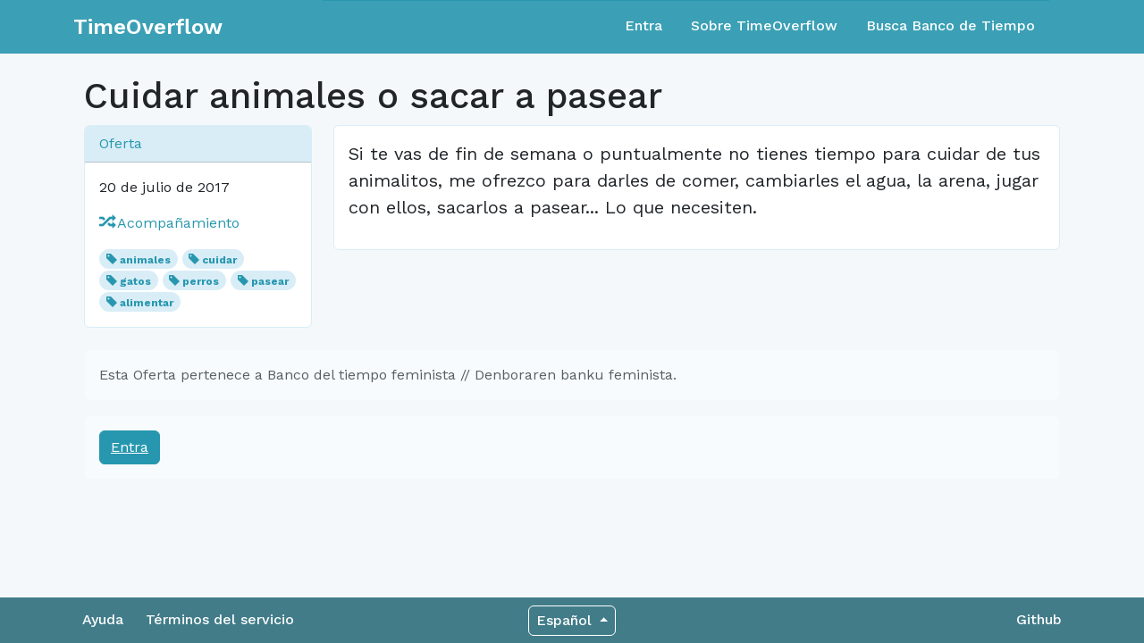

--- FILE ---
content_type: text/html; charset=utf-8
request_url: https://www.timeoverflow.org/offers/20420
body_size: 6713
content:
<!DOCTYPE html>
<html lang="en">
  <head>
    <meta charset="utf-8">
    <meta content="IE=Edge,chrome=1" http-equiv="X-UA-Compatible">
    <meta content="width=device-width, initial-scale=1.0" name="viewport">
    <title>TimeOverflow</title>
    <meta name="csrf-param" content="authenticity_token" />
<meta name="csrf-token" content="E0lD12Ycw9JhDt_i5-PVo99uUq_-2hQe8HUCeDqKnE5i2RpqJyorPu_QwOiTP5GFDm49hjsESsBufV45obrh0w" />
    <link href="/favicon.ico" rel="shortcut icon">
    <link rel="stylesheet" href="/assets/application-763c8a4bd6055988052b48eff2d3b8e4905e3fde7ae0331b2e0c9c5e34b1b63e.css" media="all" />
    <link rel="stylesheet" href="https://fonts.googleapis.com/css?family=Work+Sans:400,500,600,700" />
    <script src="/assets/libs-83ef0219789f0593915835b387449b97448eeec9818a9b5d345855adcc1b1239.js"></script>
    <script src="/assets/application-7a911c2a502f25b45ae55621bd5e49d49b188da8d105c4899a567fe54a0d30a8.js"></script>
  </head>
  <body class="">
    <nav class="navbar navbar-expand-md navbar-static-top navbar-dark mb-4 p-0" role="navigation">
  <div class="container-fluid">
    <div class="container">
      <div class="row align-content-center w-100">
        <div class="col-12 col-md-3 d-flex">
          <div class="navbar-header w-100 d-flex align-items-center">
              <a class="navbar-brand align-content-center" href="/">TimeOverflow</a>
            <button type="button" class="navbar-toggler collapsed ms-auto" data-bs-toggle="collapse" data-bs-target="#navbar-collapse" aria-expanded="false">
              <span class="visually-hidden">Toggle navigation</span>
              <span class="navbar-toggler-icon"></span>
            </button>
          </div>
        </div>
        <div class="col-12 col-md-9">
          <div id="navbar-collapse" class="collapse navbar-collapse border-top border-primary">
            <ul class="nav navbar-nav ms-auto d-none d-md-flex">
                <li class="nav-item"><a class="nav-link" href="/users/sign_in">Entra</a></li>
<li class="nav-item"><a class="nav-link" href="/pages/about">Sobre TimeOverflow</a></li>
<li class="nav-item"><a class="nav-link" href="/organizations">Busca Banco de Tiempo</a></li>

            </ul>

            <ul class="nav navbar-nav navbar-right d-md-none text-white">
                <li class="nav-item"><a class="nav-link" href="/users/sign_in">Entra</a></li>
<li class="nav-item"><a class="nav-link" href="/pages/about">Sobre TimeOverflow</a></li>
<li class="nav-item"><a class="nav-link" href="/organizations">Busca Banco de Tiempo</a></li>

            </ul>
          </div>
        </div>
      </div>
    </div>
  </div>
</nav>


    <div class="container content">
      
      <div class="container-fluid">
        
        <h1>
  Cuidar animales o sacar a pasear
</h1>
<div class="row">
  <div class="sidebar col-md-3">
    <div class="card card-info border-info mb-4">
      <div class="card-header bg-info">
        <div class="card-title d-flex justify-content-between text-primary mb-0 font-weight-bold">
          Oferta
        </div>
      </div>
      <div class="card-body">
        20 de julio de 2017
        <p></p>
        <a href="/offers?cat=1">
          <span class="glyphicon glyphicon-random"></span>
          Acompañamiento
</a>        <p></p>
            <span class="badge rounded-pill bg-info">
              <span class="glyphicon glyphicon-tag"></span>
              <a href="/offers?tag=animales">
                animales
</a>            </span>
            <span class="badge rounded-pill bg-info">
              <span class="glyphicon glyphicon-tag"></span>
              <a href="/offers?tag=cuidar">
                cuidar
</a>            </span>
            <span class="badge rounded-pill bg-info">
              <span class="glyphicon glyphicon-tag"></span>
              <a href="/offers?tag=gatos">
                gatos
</a>            </span>
            <span class="badge rounded-pill bg-info">
              <span class="glyphicon glyphicon-tag"></span>
              <a href="/offers?tag=perros">
                perros
</a>            </span>
            <span class="badge rounded-pill bg-info">
              <span class="glyphicon glyphicon-tag"></span>
              <a href="/offers?tag=pasear">
                pasear
</a>            </span>
            <span class="badge rounded-pill bg-info">
              <span class="glyphicon glyphicon-tag"></span>
              <a href="/offers?tag=alimentar">
                alimentar
</a>            </span>
      </div>
    </div>
  </div>
  <div class="col-md-9 lead">
    <div class="card card-info border-info break-word">
      <div class="card-body post-description">
        <p>Si te vas de fin de semana o puntualmente no tienes tiempo para cuidar de tus animalitos, me ofrezco para darles de comer, cambiarles el agua, la arena,  jugar con ellos, sacarlos a pasear... Lo que necesiten.</p>


      </div>
    </div>
  </div>
</div>
  <div class="alert alert-info">
    Esta Oferta pertenece a Banco del tiempo feminista // Denboraren banku feminista.
  </div>
  <div class="alert alert-info">
    <a class="btn btn-primary" href="/users/sign_in">Entra</a>
  </div>


      </div>
      
    </div>
    <div class="modal fade" id="modal">
      <div class="modal-dialog">
        <div class="modal-content"></div>
      </div>
    </div>
    <div class="footer container-fluid">
  <div class="container">
    <div class="row">
      <div class="col-12 col-sm-5 col-md-5 col-lg-4 footer-left-col">
        <a href="https://adbdt.org/contacta/" target="_blank">Ayuda</a>
        <a data-bs-target="#modal" data-bs-toggle="modal" data-remote="true" href="/documents/1?modal=true">Términos del servicio</a>
      </div>
      <div class="col-12 col-sm-2 col-md-2 col-lg-4 footer-center-col">
        <div class="dropup language-selector">
  <a class="btn btn-secondary dropdown-toggle language" type="button" id="dropdownLanguage" data-bs-toggle="dropdown" aria-expanded="false">
    <span>Español</span>
  </a>
  <ul class="dropdown-menu dropdown-menu-right" aria-labelledby="dropdownLanguage">
        <li>
          <a class="dropdown-item" href="/switch_lang?locale=ca">Català</a>
        </li>
        <li>
          <a class="dropdown-item" href="/switch_lang?locale=eu">Euskara</a>
        </li>
        <li>
          <a class="dropdown-item" href="/switch_lang?locale=gl">Galego</a>
        </li>
        <li>
          <a class="dropdown-item" href="/switch_lang?locale=en">English</a>
        </li>
        <li>
          <a class="dropdown-item" href="/switch_lang?locale=pt-BR">Português</a>
        </li>
        <li>
          <a class="dropdown-item" href="/switch_lang?locale=fr">Français</a>
        </li>
        <li>
          <a class="dropdown-item" href="/switch_lang?locale=ja">日本語</a>
        </li>
  </ul>
</div>
      </div>
      <div class="col-12 col-sm-5 col-md-5 col-lg-4 footer-right-col">
        <a href="https://github.com/coopdevs/timeoverflow" target="_blank">Github</a>
      </div>
    </div>
  </div>
</div>

  </body>
</html>
